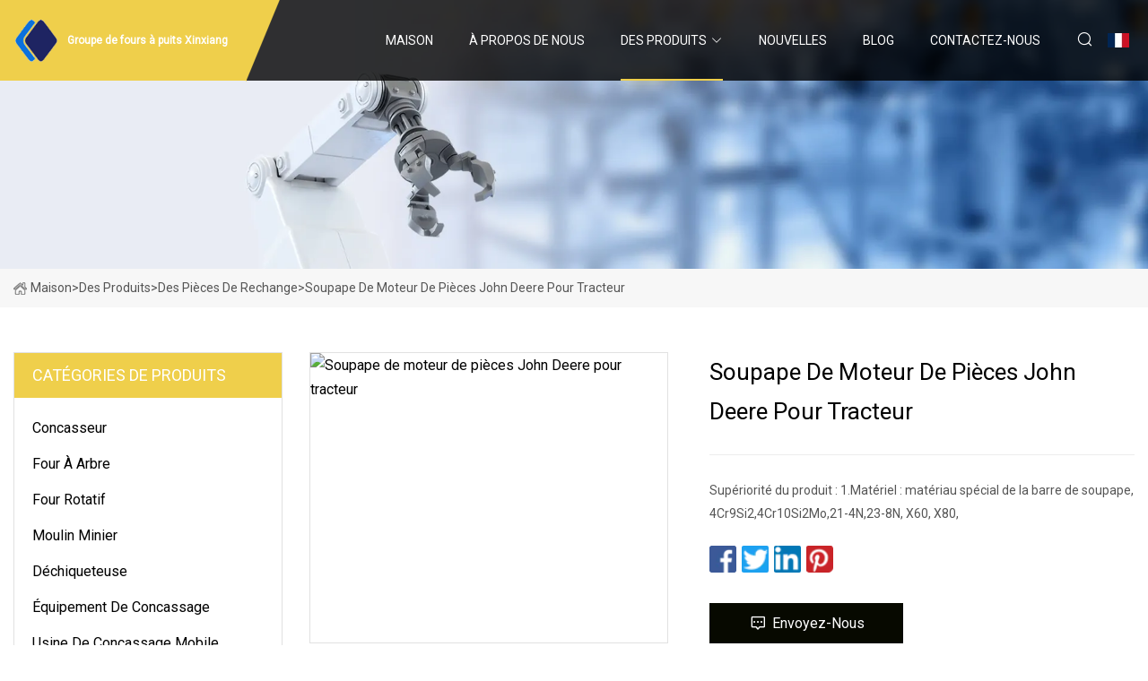

--- FILE ---
content_type: text/html; charset=utf-8
request_url: https://fr.yshxfjstlc.com/products/ajohn-deere-parts-engine-valve-for-tractor.htm
body_size: 5506
content:
<!doctype html>
<html lang="fr">
<head>
<meta charset="utf-8" />
<title>Soupape de moteur de pièces John Deere pour tracteur - Groupe de fours à puits Xinxiang</title>
<meta name="description" content="Soupape de moteur de pièces John Deere pour tracteur" />
<meta name="keywords" content="Soupape de moteur de pièces John Deere pour tracteur" />
<meta name="viewport" content="width=device-width, initial-scale=1.0" />
<meta name="application-name" content="Groupe de fours à puits Xinxiang" />
<meta name="twitter:card" content="summary" />
<meta name="twitter:title" content="Soupape de moteur de pièces John Deere pour tracteur - Groupe de fours à puits Xinxiang" />
<meta name="twitter:description" content="Soupape de moteur de pièces John Deere pour tracteur" />
<meta name="twitter:image" content="https://fr.yshxfjstlc.com/uploads/s/71a248175e5c48348c8f6285fe2981d2.webp" />
<meta http-equiv="X-UA-Compatible" content="IE=edge" />
<meta property="og:site_name" content="Groupe de fours à puits Xinxiang" />
<meta property="og:type" content="product" />
<meta property="og:title" content="Soupape de moteur de pièces John Deere pour tracteur - Groupe de fours à puits Xinxiang" />
<meta property="og:description" content="Soupape de moteur de pièces John Deere pour tracteur" />
<meta property="og:url" content="https://fr.yshxfjstlc.com/products/ajohn-deere-parts-engine-valve-for-tractor.htm" />
<meta property="og:image" content="https://fr.yshxfjstlc.com/uploads/s/71a248175e5c48348c8f6285fe2981d2.webp" />
<link href="https://fr.yshxfjstlc.com/products/ajohn-deere-parts-engine-valve-for-tractor.htm" rel="canonical" />
<link href="https://fr.yshxfjstlc.com/uploadimg/icons4738270949.png" rel="shortcut icon" type="image/x-icon" />
<link href="https://fonts.googleapis.com" rel="preconnect" />
<link href="https://fonts.gstatic.com" rel="preconnect" crossorigin />
<link href="https://fonts.googleapis.com/css2?family=Roboto:wght@400&display=swap" rel="stylesheet" />
<link href="https://fr.yshxfjstlc.com/themes/storefront/toast.css" rel="stylesheet" />
<link href="https://fr.yshxfjstlc.com/themes/storefront/yellow/style.css" rel="stylesheet" />
<link href="https://fr.yshxfjstlc.com/themes/storefront/yellow/page.css" rel="stylesheet" />
<script type="application/ld+json">
[{
"@context": "https://schema.org/",
"@type": "BreadcrumbList",
"itemListElement": [{
"@type": "ListItem",
"name": "Maison",
"position": 1,
"item": "https://fr.yshxfjstlc.com/"},{
"@type": "ListItem",
"name": "Des produits",
"position": 2,
"item": "https://fr.yshxfjstlc.com/products.htm"},{
"@type": "ListItem",
"name": "Des pi&#xE8;ces de rechange",
"position": 3,
"item": "https://fr.yshxfjstlc.com/spare-parts.htm"},{
"@type": "ListItem",
"name": "Soupape de moteur de pièces John Deere pour tracteur",
"position": 4,
"item": "https://fr.yshxfjstlc.com/products/ajohn-deere-parts-engine-valve-for-tractor.htm"
}]}]
</script>
<script type="text/javascript" src="//info.53hu.net/traffic.js?id=08a984h6ak"></script>
</head>
<body class="index">
<!-- header start -->
<header>
  <div class="container">
    <div class="head-logo"><a href="https://fr.yshxfjstlc.com/" title="Groupe de fours &#xE0; puits Xinxiang"><img src="/uploadimg/4738270949.png" width="50" height="50" alt="Groupe de fours &#xE0; puits Xinxiang"><span>Groupe de fours &#xE0; puits Xinxiang</span></a></div>
    <div class="menu-btn"><em></em><em></em><em></em></div>
    <div class="head-content">
      <nav class="nav">
        <ul>
          <li><a href="https://fr.yshxfjstlc.com/">Maison</a></li>
          <li><a href="/about-us.htm">&#xC0; propos de nous</a></li>
          <li class="active"><a href="/products.htm">Des produits</a><em class="iconfont icon-xiangxia"></em>
            <ul class="submenu">
              <li><a href="/crusher-machine.htm">concasseur</a></li>
              <li><a href="/shaft-kiln.htm">Four &#xE0; arbre</a></li>
              <li><a href="/rotary-kiln.htm">Four rotatif</a></li>
              <li><a href="/mining-mill.htm">Moulin minier</a></li>
              <li><a href="/shredder-machine.htm">D&#xE9;chiqueteuse</a></li>
              <li><a href="/crushing-equipment.htm">&#xC9;quipement de concassage</a></li>
              <li><a href="/mobile-crushing-plant.htm">Usine de Concassage Mobile</a></li>
              <li><a href="/stationary-crushing-plant.htm">Usine de Concassage Stationnaire</a></li>
              <li><a href="/sand-making-machine.htm">Sable faisant la machine</a></li>
              <li><a href="/auxiliary-equipment.htm">&#xC9;quipement auxiliaire</a></li>
              <li><a href="/drying-machine.htm">S&#xE8;che-linge</a></li>
              <li><a href="/packaging-equipment.htm">&#xC9;quipement d&#x27;emballage</a></li>
              <li><a href="/palletizer.htm">Palettiseur</a></li>
              <li><a href="/packing-machine.htm">Machine d&#x27;emballage</a></li>
              <li><a href="/spare-parts.htm">Des pi&#xE8;ces de rechange</a></li>
            </ul>
          </li>
          <li><a href="/news.htm">Nouvelles</a></li>
          <li><a href="/blog.htm">Blog</a></li>
          <li><a href="/contact-us.htm">Contactez-nous</a></li>
        </ul>
      </nav>
      <div class="head-search"><em class="iconfont icon-sousuo"></em></div>
      <div class="search-input">
        <input type="text" placeholder="Keyword" id="txtSearch" autocomplete="off">
        <div class="search-btn" onclick="SearchProBtn()" title="Search"><em class="iconfont icon-sousuo" aria-hidden="true"></em></div>
      </div>
      <div class="languagelist">
        <div title="Language" class="languagelist-icon"><span>Language</span></div>
        <div class="languagelist-drop"><span class="languagelist-arrow"></span>
          <ul class="languagelist-wrap">
             <li class="languagelist-active"><a href="https://fr.yshxfjstlc.com/products/ajohn-deere-parts-engine-valve-for-tractor.htm"><img src="/themes/storefront/images/language/fr.png" width="24" height="16" alt="Fran&#xE7;ais" title="fr">Fran&#xE7;ais</a></li>
                                    <li>
                                        <a href="https://www.yshxfjstlc.com/products/ajohn-deere-parts-engine-valve-for-tractor.htm">
                                            <img src="/themes/storefront/images/language/en.png" width="24" height="16" alt="English" title="en">
                                            English
                                        </a>
                                    </li>
                                    <li>
                                        <a href="https://de.yshxfjstlc.com/products/ajohn-deere-parts-engine-valve-for-tractor.htm">
                                            <img src="/themes/storefront/images/language/de.png" width="24" height="16" alt="Deutsch" title="de">
                                            Deutsch
                                        </a>
                                    </li>
                                    <li>
                                        <a href="https://es.yshxfjstlc.com/products/ajohn-deere-parts-engine-valve-for-tractor.htm">
                                            <img src="/themes/storefront/images/language/es.png" width="24" height="16" alt="Español" title="es">
                                            Español
                                        </a>
                                    </li>
                                    <li>
                                        <a href="https://it.yshxfjstlc.com/products/ajohn-deere-parts-engine-valve-for-tractor.htm">
                                            <img src="/themes/storefront/images/language/it.png" width="24" height="16" alt="Italiano" title="it">
                                            Italiano
                                        </a>
                                    </li>
                                    <li>
                                        <a href="https://pt.yshxfjstlc.com/products/ajohn-deere-parts-engine-valve-for-tractor.htm">
                                            <img src="/themes/storefront/images/language/pt.png" width="24" height="16" alt="Português" title="pt">
                                            Português
                                        </a>
                                    </li>
                                    <li>
                                        <a href="https://ja.yshxfjstlc.com/products/ajohn-deere-parts-engine-valve-for-tractor.htm"><img src="/themes/storefront/images/language/ja.png" width="24" height="16" alt="日本語" title="ja"> 日本語</a>
                                    </li>
                                    <li>
                                        <a href="https://ko.yshxfjstlc.com/products/ajohn-deere-parts-engine-valve-for-tractor.htm"><img src="/themes/storefront/images/language/ko.png" width="24" height="16" alt="한국어" title="ko"> 한국어</a>
                                    </li>
                                    <li>
                                        <a href="https://ru.yshxfjstlc.com/products/ajohn-deere-parts-engine-valve-for-tractor.htm"><img src="/themes/storefront/images/language/ru.png" width="24" height="16" alt="Русский" title="ru"> Русский</a>
                                    </li>
           </ul>
        </div>
      </div>
    </div>
  </div>
</header>
<!-- main end -->
<!-- main start -->
<main>
  <div class="inner-banner"><img src="/themes/storefront/images/inner-banner.webp" alt="Soupape de moteur de pièces John Deere pour tracteur">
    <div class="inner-content"><a href="https://fr.yshxfjstlc.com/"><img src="/themes/storefront/images/pagenav-homeicon.webp" alt="Maison">Maison</a> > <a href="https://fr.yshxfjstlc.com/products.htm">Des produits</a> > <a href="/spare-parts.htm">Des pièces de rechange</a> > <span>Soupape de moteur de pièces John Deere pour tracteur</span></div>
  </div>
  <div class="container">
    <div class="page-main">
      <div class="page-aside">
        <div class="aside-item">
          <div class="aside-title">CAT&#xC9;GORIES DE PRODUITS</div>
          <ul class="aside-catelist">
            <li><a href="/crusher-machine.htm">concasseur</a></li>
            <li><a href="/shaft-kiln.htm">Four à arbre</a></li>
            <li><a href="/rotary-kiln.htm">Four rotatif</a></li>
            <li><a href="/mining-mill.htm">Moulin minier</a></li>
            <li><a href="/shredder-machine.htm">Déchiqueteuse</a></li>
            <li><a href="/crushing-equipment.htm">Équipement de concassage</a></li>
            <li><a href="/mobile-crushing-plant.htm">Usine de Concassage Mobile</a></li>
            <li><a href="/stationary-crushing-plant.htm">Usine de Concassage Stationnaire</a></li>
            <li><a href="/sand-making-machine.htm">Sable faisant la machine</a></li>
            <li><a href="/auxiliary-equipment.htm">Équipement auxiliaire</a></li>
            <li><a href="/drying-machine.htm">Sèche-linge</a></li>
            <li><a href="/packaging-equipment.htm">Équipement d'emballage</a></li>
            <li><a href="/palletizer.htm">Palettiseur</a></li>
            <li><a href="/packing-machine.htm">Machine d'emballage</a></li>
            <li><a href="/spare-parts.htm" class="active">Des pièces de rechange</a></li>
          </ul>
        </div>
        <div class="aside-item">
          <div class="aside-title">DERNIERS PRODUITS</div>
          <ul class="latest-products">
            <li><a href="/products/high-efficiency-single-shaft-shredding-machine-for-plastic-pehdpepvc-lump-pipe.htm">
              <div class="img lazy-wrap"><img data-src="/uploads/s/23ac2f885b734f10adef37c1d4815809.webp" class="lazy" alt="Machine de déchiquetage à arbre unique à haut rendement pour tuyau forfaitaire en plastique PP/PE/HDPE/PVC"><span class="lazy-load"></span></div>
              <div class="info"><span class="title">Machine de déchiquetage à arbre unique à haut rendement pour tuyau forfaitaire en plastique PP/PE/HDPE/PVC</span></div>
            </a></li>
            <li><a href="/products/hotselling-price-recycling-shredder-tube-bottle-plastic-shredder-industrial-shredder.htm">
              <div class="img lazy-wrap"><img data-src="/uploads/s/7dd5dd8731c5490b825ee48a7090c0ca.webp" class="lazy" alt="Hot-Selling Price Recycling Shredder Déchiqueteur en plastique de bouteille de tube Déchiqueteur industriel"><span class="lazy-load"></span></div>
              <div class="info"><span class="title">Hot-Selling Price Recycling Shredder Déchiqueteur en plastique de bouteille de tube Déchiqueteur industriel</span></div>
            </a></li>
            <li><a href="/products/ahigh-quality-low-price-portable-crushers-portable-crushing-plants-in-stationary-crusher-plants.htm">
              <div class="img lazy-wrap"><img data-src="/uploads/s/8fb372aab30649d08b32869b903bd207.webp" class="lazy" alt="Concasseurs portables de haute qualité à bas prix"><span class="lazy-load"></span></div>
              <div class="info"><span class="title">Concasseurs portables de haute qualité à bas prix</span></div>
            </a></li>
            <li><a href="/products/ahigh-performance-energy-efficient-operation-mediumlevel-open-design-midspeed-palletizer-for-high-visibility-with-full-machine-guarding.htm">
              <div class="img lazy-wrap"><img data-src="/uploads/s/30a8be10448b4d56a41bd82eb07f6f0f.webp" class="lazy" alt="Palettiseur à vitesse moyenne à conception ouverte de niveau moyen pour une haute visibilité avec une protection complète de la machine"><span class="lazy-load"></span></div>
              <div class="info"><span class="title">Palettiseur à vitesse moyenne à conception ouverte de niveau moyen pour une haute visibilité avec une protection complète de la machine</span></div>
            </a></li>
            <li><a href="/products/asinotruck-howo-faw-shacman-auman-foton-dongfeng-commins-weichai-engine-truck-spare-parts.htm">
              <div class="img lazy-wrap"><img data-src="/uploads/s/4a1ecd306068438cb2d4f9e0168d7842.webp" class="lazy" alt="Sinotruck HOWO FAW Shacman femmes Foton Dongfeng Commins Weichai moteur pièces de rechange du chariot"><span class="lazy-load"></span></div>
              <div class="info"><span class="title">Sinotruck HOWO FAW Shacman femmes Foton Dongfeng Commins Weichai moteur pièces de rechange du chariot</span></div>
            </a></li>
          </ul>
        </div>
        <div class="aside-item">
          <div class="aside-search">
            <input type="text" placeholder="Keyword" id="AsideSearch" autocomplete="off">
            <button id="AsideBtn" onclick="AsideSearch()"><em class="iconfont icon-sousuo" aria-hidden="true"></em></button>
          </div>
        </div>
      </div>
      <div class="page-content">
        <div class="preview-container">
          <div class="preview-img"><img src="/uploads/s/71a248175e5c48348c8f6285fe2981d2.webp" alt="Soupape de moteur de pièces John Deere pour tracteur"></div>
          <div class="preview-info">
            <h1 class="prodetails-title">Soupape de moteur de pièces John Deere pour tracteur</h1>
            <div class="prodetails-text">Supériorité du produit : 1.Matériel : matériau spécial de la barre de soupape, 4Cr9Si2,4Cr10Si2Mo,21-4N,23-8N, X60, X80,</div>
            <div class="sharewrap"></div>
            <div class="prodetails-btn"><a href="javascript:void(0)" class="tosendinquiry"><em class="iconfont icon-message"></em>Envoyez-nous</a></div>
          </div>
        </div>
        <div class="prodetails-content"><h5>Informations de base</h5><table width="100%" border="1" cellpadding="0" cellspacing="0" class="table"><tbody><tr><td>Modèle NON.</td><td>tracteur</td></tr><tr><td>Matériel</td><td>Acier</td></tr><tr><td>Certificat</td><td>ISO/Ts16949, GV</td></tr><tr><td>Matériau de la soupape</td><td>1.4718,1.4871,1.4731,1.4872</td></tr><tr><td>Garantie</td><td>12 mois</td></tr><tr><td>Forfait transport</td><td>Carton+Palette</td></tr><tr><td>spécification</td><td>MST</td></tr><tr><td>Marque déposée</td><td>HUACHENG</td></tr><tr><td>Origine</td><td>Shijiazhuang de Chine</td></tr><tr><td>Code SH</td><td>8409999990</td></tr><tr><td>Capacité de production</td><td>8000000 PC par an</td></tr></tbody></table><h5>Description du produit</h5>Supériorité du produit :<br>1.Material: matériau spécial de la barre de soupape, 4Cr9Si2,4Cr10Si2Mo,21-4N,23-8N, X60, X80, Inconel751,21-4NWNb.2.Production: ligne de traitement de connexion CNC, four continu pour le traitement thermique, soudage par friction, soudage Stelli, trempe en U, chromage, nitruration douce 3.Capacité de production annuelle: 8 millions 4.Délai de livraison: 10 -30 jours5.Garantie de qualité : 12 mois ou 300000km6.Certificat : ISO9001, IATF169497.Personnalisation : concevoir et développer un nouveau produit basé sur un échantillon ou un dessin.8.MOQ : Aucune exigence de quantité pour le stock.<br><br><strong>Liste de produits:</strong><br><table><colgroup><col><col><col><col><col><col><col><col><col></colgroup><tbody><tr><td rowspan="14"><br>ISUZU</td><td rowspan="2">4JB1</td><td>Admission</td><td>9-94464-921-0</td><td>4Cr9Si2</td><td>40.1</td><td>45°</td><td>8</td><td>118</td></tr><tr><td>Échappement</td><td>8-94433-245-0</td><td>21-4N+4Cr9Si2</td><td>35,7</td><td>45°</td><td>8</td><td>118</td></tr><tr><td rowspan="2">4JJ1</td><td>Admission</td><td>8-97309-675-1</td><td>4Cr9Si2</td><td>33</td><td>45°</td><td>7</td><td>107,5</td></tr><tr><td>Échappement</td><td>8-97309-677-1</td><td>21-4N</td><td>30</td><td>45°</td><td>7</td><td>107,5</td></tr><tr><td rowspan="2">4HK1</td><td>Admission</td><td>8-94395-882-0</td><td>4Cr9Si2</td><td>37</td><td>60°</td><td>8</td><td>130.6</td></tr><tr><td>Échappement</td><td>8-94395-876-2</td><td>21-4N+4Cr9Si2</td><td>37</td><td>45°</td><td>8</td><td>130.2</td></tr><tr><td rowspan="2">6BD1</td><td>Admission</td><td>1-12551-050-0</td><td>4Cr9Si2</td><td>45</td><td>45°</td><td>9</td><td>127,8</td></tr><tr><td>Échappement</td><td>1-12552-025-0</td><td>21-4N+4Cr9Si2</td><td>37,5</td><td>45°</td><td>9</td><td>127,8</td></tr><tr><td rowspan="2">6BG1</td><td>Admission</td><td>1-12551-081-0</td><td>4Cr9Si2</td><td>46</td><td>45°</td><td>9</td><td>127,9</td></tr><tr><td>Échappement</td><td>1-12552-083-0</td><td>21-4N+4Cr9Si2</td><td>37,5</td><td>45°</td><td>9</td><td>127,9</td></tr><tr><td rowspan="2">6WG1</td><td>Admission</td><td>1-12551-1624</td><td>4Cr9Si2</td><td>48</td><td>60°</td><td>dix</td><td>189.3</td></tr><tr><td>Échappement</td><td>1-12552-1003</td><td>21-4N+4Cr9Si2</td><td>46.1</td><td>45°</td><td>dix</td><td>189.4</td></tr><tr><td rowspan="2">6SD1</td><td>Admission</td><td>1-12551-126-1</td><td>4Cr9Si2</td><td>51</td><td>60°</td><td>dix</td><td>133,5</td></tr><tr><td>Échappement</td><td>1-12552-085-0</td><td>21-4N+4Cr9Si2</td><td>46</td><td>45°</td><td>dix</td><td>132</td></tr></tbody></table><br><p><img src="/uploads/p/88ba312828594779b76438692d0bc250.webp" alt="John Deere Parts Engine Valve for Tractor" width="750px"></p><p><img src="/uploads/p/62633fa71c1944598d2d5dc024033e49.webp" alt="John Deere Parts Engine Valve for Tractor" width="750px"></p><p> </p><p><img src="/uploads/p/f591aad10d1b49f1a5dbf659fd594f4d.webp" alt="John Deere Parts Engine Valve for Tractor" width="750px"></p><p> </p><strong>Modèle du produit:</strong><br><p><img src="/uploads/p/1a6b89f2da494da49e51b5dfab76aa62.webp" alt="John Deere Parts Engine Valve for Tractor" width="876px"></p><p> </p><p><img src="/uploads/p/155702c715ba47b58096c60d4c53d79a.webp" alt="John Deere Parts Engine Valve for Tractor" width="750px"></p><p> </p></div>
        <div class="prodetails-link">
          <div class="item prev"><em class="iconfont icon-xiangzuo"></em>pr&#xE9;c&#xE9;dent:
 <a href="/products/cheap-price-automatic-horizontal-green-sand-molding-line-flaskless-molding-machine.htm">Ligne de moulage horizontale automatique de sable vert à bas prix, machine de moulage sans fiole</a> </div>
          <div class="item next">
 <a href="/products/intelligent-automatic-turntable-sandblasting-machine-automatic-gun-sand-blasting-machine-with-multifunction.htm">Machine de sablage à plateau tournant automatique intelligente Machine de sablage à pistolet automatique avec multifonction</a>   :suivant<em class="iconfont icon-xiangyou"></em></div>
        </div>
        <div class="prodetails-feedback" id="send">
          <div class="pro-description"></div>
          <input type="hidden" id="in-domain" value="fr.yshxfjstlc.com">
          <div class="feedback">
            <div class="item">
              <label>Nom: <span>*</span></label>
              <input type="text" id="in-name">
            </div>
            <div class="item">
              <label>E-mail: <span>*</span></label>
              <input type="text" id="in-email">
            </div>
            <div class="item">
              <label>T&#xE9;l&#xE9;phone/WhatsApp: <span>*</span></label>
              <input type="text" id="in-phone">
            </div>
            <div class="item">
              <label>Sujet: <span>*</span></label>
              <input type="text" id="in-subject">
            </div>
            <div class="item">
              <label>Contenu: <span>*</span></label>
              <textarea name="" id="in-content"></textarea>
            </div>
            <div class="sendbtn" id="SubmitName" onclick="SendInquiry()"><span>Envoyez-nous</span></div>
          </div>
        </div>
      </div>
    </div>
  </div>
</main>

<!-- main end -->
<!-- footer start -->
<footer>
  <div class="container">
    <div class="foot-item foot-item1"><a href="https://fr.yshxfjstlc.com/" class="foot-logo" title="Groupe de fours &#xE0; puits Xinxiang"><img src="/uploadimg/4738270949.png" width="50" height="50" alt="Groupe de fours &#xE0; puits Xinxiang"></a>
      <div class="foot-newsletter">
        <input id="newsletterInt" placeholder="Your Email Address" type="text">
        <button id="newsletterBtn" title="Email"><em class="iconfont icon-zhixiangyou"></em></button>
      </div>
      <div id="newsletter-hint"></div>
      <p class="newsletter-tip">Avoir une question?<a href="https://fr.yshxfjstlc.com/">Cliquez ici</a></p>
      <div class="foot-share"><a href="#" rel="nofollow" title="facebook"><em class="iconfont icon-facebook"></em></a><a href="#" rel="nofollow" title="linkedin"><em class="iconfont icon-linkedin"></em></a><a href="#" rel="nofollow" title="twitter"><em class="iconfont icon-twitter-fill"></em></a><a href="#" rel="nofollow" title="youtube"><em class="iconfont icon-youtube"></em></a><a href="#" rel="nofollow" title="instagram"><em class="iconfont icon-instagram"></em></a><a href="#" rel="nofollow" title="TikTok"><em class="iconfont icon-icon_TikTok"></em></a></div>
    </div>
    <div class="foot-item foot-item2">
      <div class="foot-title">LIENS RAPIDES</div>
      <ul>
        <li><a href="https://fr.yshxfjstlc.com/">Maison</a></li>
        <li><a href="/about-us.htm">&#xC0; propos de nous</a></li>
        <li><a href="/products.htm">Des produits</a></li>
        <li><a href="/news.htm">Nouvelles</a></li>
        <li><a href="/blog.htm">Blog</a></li>
        <li><a href="/contact-us.htm">Contactez-nous</a></li>
        <li><a href="/sitemap.xml">Plan du site</a></li>
        <li><a href="/privacy-policy.htm">Privacy Policy</a></li>
      </ul>
    </div>
    <div class="foot-item foot-item3">
      <div class="foot-title">CAT&#xC9;GORIE DE PRODUIT</div>
      <ul>
        <li><a href="/crusher-machine.htm">concasseur</a></li>
        <li><a href="/shaft-kiln.htm">Four à arbre</a></li>
        <li><a href="/rotary-kiln.htm">Four rotatif</a></li>
        <li><a href="/mining-mill.htm">Moulin minier</a></li>
        <li><a href="/shredder-machine.htm">Déchiqueteuse</a></li>
        <li><a href="/crushing-equipment.htm">Équipement de concassage</a></li>
        <li><a href="/mobile-crushing-plant.htm">Usine de Concassage Mobile</a></li>
        <li><a href="/stationary-crushing-plant.htm">Usine de Concassage Stationnaire</a></li>
      </ul>
    </div>
    <div class="foot-item foot-item4">
      <div class="foot-title">ENTREPRISE PARTENAIRE</div>
      <ul>
<li><a href="http://fr.hydmotor.com/" target="_blank">Ningbo  Zhongyi  Hydraulique  Moteur  Co.,  Ltd</a></li><li><a href="http://fr.chinaygmachine.com/construction-machine/concrete-mixer/" target="_blank">prix de la b&#xE9;tonni&#xE8;re</a></li><li><a href="https://fr.zhongxutruck.com/trailer/" target="_blank">usine de remorques</a></li>      </ul>
    </div>
  </div>
  <div class="foot-copyright">
    <p>Copyright &copy; fr.yshxfjstlc.com, tous droits réservés.&nbsp;&nbsp;E-mail: <a href="manda@yshxfjstlc.com" target="_blank"><span class="__cf_email__" data-cfemail="e88589868c89a8919b80908e829b9c848bc68b8785">[email&#160;protected]</span></a></p>
  </div>
  <div class="gotop"><em class="iconfont icon-xiangshang"></em></div>
</footer>
<!-- footer end -->
 
<!-- script start -->
<script data-cfasync="false" src="/cdn-cgi/scripts/5c5dd728/cloudflare-static/email-decode.min.js"></script><script src="https://fr.yshxfjstlc.com/themes/storefront/js/jquery3.6.1.js"></script>
<script src="https://fr.yshxfjstlc.com/themes/storefront/js/vanilla-lazyload.js"></script>
<script src="https://fr.yshxfjstlc.com/themes/storefront/js/toast.js"></script>
<script src="https://fr.yshxfjstlc.com/themes/storefront/js/style.js"></script>
<script src="https://fr.yshxfjstlc.com/themes/storefront/js/page.js"></script>
<script src="https://fr.yshxfjstlc.com/themes/storefront/js/share.js"></script>
<script src="https://fr.yshxfjstlc.com/themes/storefront/js/axios.min.js"></script>
<script src="https://fr.yshxfjstlc.com/themes/storefront/js/contact.js"></script>
<script defer src="https://static.cloudflareinsights.com/beacon.min.js/vcd15cbe7772f49c399c6a5babf22c1241717689176015" integrity="sha512-ZpsOmlRQV6y907TI0dKBHq9Md29nnaEIPlkf84rnaERnq6zvWvPUqr2ft8M1aS28oN72PdrCzSjY4U6VaAw1EQ==" data-cf-beacon='{"version":"2024.11.0","token":"32194a6eb211473ab2fb5073ba401d5a","r":1,"server_timing":{"name":{"cfCacheStatus":true,"cfEdge":true,"cfExtPri":true,"cfL4":true,"cfOrigin":true,"cfSpeedBrain":true},"location_startswith":null}}' crossorigin="anonymous"></script>
</body>
</html>


--- FILE ---
content_type: application/javascript
request_url: https://fr.yshxfjstlc.com/jk23cp0w7g0qw968a52o?c=x7q88m5u
body_size: -189
content:
var id = "f8babf90ac6e7ed1acfb3b7b11b03418";
        
